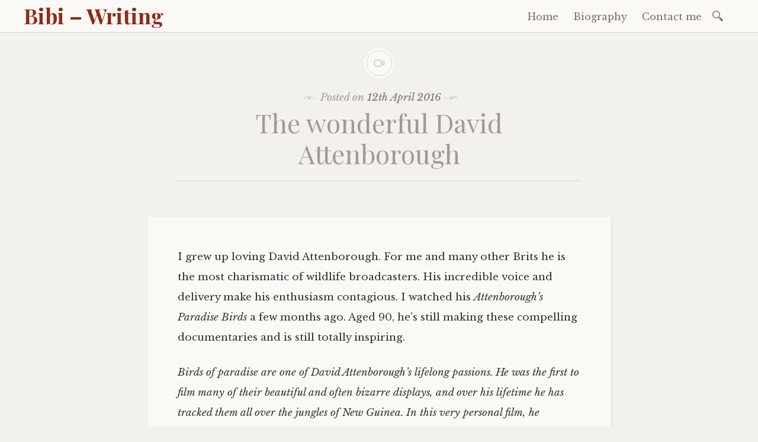

--- FILE ---
content_type: text/html; charset=UTF-8
request_url: https://www.bibijacob.com/writing/the-wonderful-david-attenborough/
body_size: 6826
content:

<!DOCTYPE html>
<html lang="en-GB">
	<head>
		<meta charset="UTF-8" />
		<meta name="viewport" content="width=device-width, initial-scale=1">
		<link rel="profile" href="http://gmpg.org/xfn/11" />
		<link rel="pingback" href="https://www.bibijacob.com/writing/xmlrpc.php" />
		<meta name='robots' content='index, follow, max-image-preview:large, max-snippet:-1, max-video-preview:-1' />

	<!-- This site is optimized with the Yoast SEO plugin v26.4 - https://yoast.com/wordpress/plugins/seo/ -->
	<title>The wonderful David Attenborough - Bibi - Writing</title>
	<meta name="description" content="Our source of inspiration for making the interactive e-book, Monkeyboy and Gogobird." />
	<link rel="canonical" href="https://www.bibijacob.com/writing/the-wonderful-david-attenborough/" />
	<meta property="og:locale" content="en_GB" />
	<meta property="og:type" content="article" />
	<meta property="og:title" content="The wonderful David Attenborough - Bibi - Writing" />
	<meta property="og:description" content="Our source of inspiration for making the interactive e-book, Monkeyboy and Gogobird." />
	<meta property="og:url" content="https://www.bibijacob.com/writing/the-wonderful-david-attenborough/" />
	<meta property="og:site_name" content="Bibi - Writing" />
	<meta property="article:published_time" content="2016-04-12T17:44:48+00:00" />
	<meta property="article:modified_time" content="2016-04-26T19:55:13+00:00" />
	<meta name="author" content="bibi" />
	<meta name="twitter:label1" content="Written by" />
	<meta name="twitter:data1" content="bibi" />
	<meta name="twitter:label2" content="Estimated reading time" />
	<meta name="twitter:data2" content="1 minute" />
	<script type="application/ld+json" class="yoast-schema-graph">{"@context":"https://schema.org","@graph":[{"@type":"WebPage","@id":"https://www.bibijacob.com/writing/the-wonderful-david-attenborough/","url":"https://www.bibijacob.com/writing/the-wonderful-david-attenborough/","name":"The wonderful David Attenborough - Bibi - Writing","isPartOf":{"@id":"https://www.bibijacob.com/writing/#website"},"datePublished":"2016-04-12T17:44:48+00:00","dateModified":"2016-04-26T19:55:13+00:00","author":{"@id":"https://www.bibijacob.com/writing/#/schema/person/9bf312d82577703ea2adb479a7c9f720"},"description":"Our source of inspiration for making the interactive e-book, Monkeyboy and Gogobird.","breadcrumb":{"@id":"https://www.bibijacob.com/writing/the-wonderful-david-attenborough/#breadcrumb"},"inLanguage":"en-GB","potentialAction":[{"@type":"ReadAction","target":["https://www.bibijacob.com/writing/the-wonderful-david-attenborough/"]}]},{"@type":"BreadcrumbList","@id":"https://www.bibijacob.com/writing/the-wonderful-david-attenborough/#breadcrumb","itemListElement":[{"@type":"ListItem","position":1,"name":"Home","item":"https://www.bibijacob.com/writing/"},{"@type":"ListItem","position":2,"name":"The wonderful David Attenborough"}]},{"@type":"WebSite","@id":"https://www.bibijacob.com/writing/#website","url":"https://www.bibijacob.com/writing/","name":"Bibi - Writing","description":"A journey in writing","potentialAction":[{"@type":"SearchAction","target":{"@type":"EntryPoint","urlTemplate":"https://www.bibijacob.com/writing/?s={search_term_string}"},"query-input":{"@type":"PropertyValueSpecification","valueRequired":true,"valueName":"search_term_string"}}],"inLanguage":"en-GB"},{"@type":"Person","@id":"https://www.bibijacob.com/writing/#/schema/person/9bf312d82577703ea2adb479a7c9f720","name":"bibi","image":{"@type":"ImageObject","inLanguage":"en-GB","@id":"https://www.bibijacob.com/writing/#/schema/person/image/","url":"https://secure.gravatar.com/avatar/e2a3db1cfc25b870245c5c96d46785476f4ab3539aa9e8fe758d8cd19f5690ac?s=96&d=mm&r=g","contentUrl":"https://secure.gravatar.com/avatar/e2a3db1cfc25b870245c5c96d46785476f4ab3539aa9e8fe758d8cd19f5690ac?s=96&d=mm&r=g","caption":"bibi"},"url":"https://www.bibijacob.com/writing/author/bibi/"}]}</script>
	<!-- / Yoast SEO plugin. -->


<link rel='dns-prefetch' href='//fonts.googleapis.com' />
<link rel="alternate" type="application/rss+xml" title="Bibi - Writing &raquo; Feed" href="https://www.bibijacob.com/writing/feed/" />
<link rel="alternate" type="application/rss+xml" title="Bibi - Writing &raquo; Comments Feed" href="https://www.bibijacob.com/writing/comments/feed/" />
<link rel="alternate" title="oEmbed (JSON)" type="application/json+oembed" href="https://www.bibijacob.com/writing/wp-json/oembed/1.0/embed?url=https%3A%2F%2Fwww.bibijacob.com%2Fwriting%2Fthe-wonderful-david-attenborough%2F" />
<link rel="alternate" title="oEmbed (XML)" type="text/xml+oembed" href="https://www.bibijacob.com/writing/wp-json/oembed/1.0/embed?url=https%3A%2F%2Fwww.bibijacob.com%2Fwriting%2Fthe-wonderful-david-attenborough%2F&#038;format=xml" />
<style id='wp-img-auto-sizes-contain-inline-css' type='text/css'>
img:is([sizes=auto i],[sizes^="auto," i]){contain-intrinsic-size:3000px 1500px}
/*# sourceURL=wp-img-auto-sizes-contain-inline-css */
</style>
<style id='classic-theme-styles-inline-css' type='text/css'>
/*! This file is auto-generated */
.wp-block-button__link{color:#fff;background-color:#32373c;border-radius:9999px;box-shadow:none;text-decoration:none;padding:calc(.667em + 2px) calc(1.333em + 2px);font-size:1.125em}.wp-block-file__button{background:#32373c;color:#fff;text-decoration:none}
/*# sourceURL=/wp-includes/css/classic-themes.min.css */
</style>
<link rel='stylesheet' id='wpo_min-header-0-css' href='https://www.bibijacob.com/writing/wp-content/cache/wpo-minify/1764747061/assets/wpo-minify-header-5e238fa5.min.css' type='text/css' media='all' />
<script type="text/javascript" src="https://www.bibijacob.com/writing/wp-content/cache/wpo-minify/1764747061/assets/wpo-minify-header-526f4881.min.js" id="wpo_min-header-0-js"></script>
<link rel="https://api.w.org/" href="https://www.bibijacob.com/writing/wp-json/" /><link rel="alternate" title="JSON" type="application/json" href="https://www.bibijacob.com/writing/wp-json/wp/v2/posts/107" /><link rel="EditURI" type="application/rsd+xml" title="RSD" href="https://www.bibijacob.com/writing/xmlrpc.php?rsd" />
<meta name="generator" content="WordPress 6.9" />
<link rel='shortlink' href='https://www.bibijacob.com/writing/?p=107' />

<meta name="generator" content="Elementor 3.33.2; features: additional_custom_breakpoints; settings: css_print_method-external, google_font-enabled, font_display-auto">
			<style>
				.e-con.e-parent:nth-of-type(n+4):not(.e-lazyloaded):not(.e-no-lazyload),
				.e-con.e-parent:nth-of-type(n+4):not(.e-lazyloaded):not(.e-no-lazyload) * {
					background-image: none !important;
				}
				@media screen and (max-height: 1024px) {
					.e-con.e-parent:nth-of-type(n+3):not(.e-lazyloaded):not(.e-no-lazyload),
					.e-con.e-parent:nth-of-type(n+3):not(.e-lazyloaded):not(.e-no-lazyload) * {
						background-image: none !important;
					}
				}
				@media screen and (max-height: 640px) {
					.e-con.e-parent:nth-of-type(n+2):not(.e-lazyloaded):not(.e-no-lazyload),
					.e-con.e-parent:nth-of-type(n+2):not(.e-lazyloaded):not(.e-no-lazyload) * {
						background-image: none !important;
					}
				}
			</style>
				<style id='global-styles-inline-css' type='text/css'>
:root{--wp--preset--aspect-ratio--square: 1;--wp--preset--aspect-ratio--4-3: 4/3;--wp--preset--aspect-ratio--3-4: 3/4;--wp--preset--aspect-ratio--3-2: 3/2;--wp--preset--aspect-ratio--2-3: 2/3;--wp--preset--aspect-ratio--16-9: 16/9;--wp--preset--aspect-ratio--9-16: 9/16;--wp--preset--color--black: #000000;--wp--preset--color--cyan-bluish-gray: #abb8c3;--wp--preset--color--white: #ffffff;--wp--preset--color--pale-pink: #f78da7;--wp--preset--color--vivid-red: #cf2e2e;--wp--preset--color--luminous-vivid-orange: #ff6900;--wp--preset--color--luminous-vivid-amber: #fcb900;--wp--preset--color--light-green-cyan: #7bdcb5;--wp--preset--color--vivid-green-cyan: #00d084;--wp--preset--color--pale-cyan-blue: #8ed1fc;--wp--preset--color--vivid-cyan-blue: #0693e3;--wp--preset--color--vivid-purple: #9b51e0;--wp--preset--gradient--vivid-cyan-blue-to-vivid-purple: linear-gradient(135deg,rgb(6,147,227) 0%,rgb(155,81,224) 100%);--wp--preset--gradient--light-green-cyan-to-vivid-green-cyan: linear-gradient(135deg,rgb(122,220,180) 0%,rgb(0,208,130) 100%);--wp--preset--gradient--luminous-vivid-amber-to-luminous-vivid-orange: linear-gradient(135deg,rgb(252,185,0) 0%,rgb(255,105,0) 100%);--wp--preset--gradient--luminous-vivid-orange-to-vivid-red: linear-gradient(135deg,rgb(255,105,0) 0%,rgb(207,46,46) 100%);--wp--preset--gradient--very-light-gray-to-cyan-bluish-gray: linear-gradient(135deg,rgb(238,238,238) 0%,rgb(169,184,195) 100%);--wp--preset--gradient--cool-to-warm-spectrum: linear-gradient(135deg,rgb(74,234,220) 0%,rgb(151,120,209) 20%,rgb(207,42,186) 40%,rgb(238,44,130) 60%,rgb(251,105,98) 80%,rgb(254,248,76) 100%);--wp--preset--gradient--blush-light-purple: linear-gradient(135deg,rgb(255,206,236) 0%,rgb(152,150,240) 100%);--wp--preset--gradient--blush-bordeaux: linear-gradient(135deg,rgb(254,205,165) 0%,rgb(254,45,45) 50%,rgb(107,0,62) 100%);--wp--preset--gradient--luminous-dusk: linear-gradient(135deg,rgb(255,203,112) 0%,rgb(199,81,192) 50%,rgb(65,88,208) 100%);--wp--preset--gradient--pale-ocean: linear-gradient(135deg,rgb(255,245,203) 0%,rgb(182,227,212) 50%,rgb(51,167,181) 100%);--wp--preset--gradient--electric-grass: linear-gradient(135deg,rgb(202,248,128) 0%,rgb(113,206,126) 100%);--wp--preset--gradient--midnight: linear-gradient(135deg,rgb(2,3,129) 0%,rgb(40,116,252) 100%);--wp--preset--font-size--small: 13px;--wp--preset--font-size--medium: 20px;--wp--preset--font-size--large: 36px;--wp--preset--font-size--x-large: 42px;--wp--preset--spacing--20: 0.44rem;--wp--preset--spacing--30: 0.67rem;--wp--preset--spacing--40: 1rem;--wp--preset--spacing--50: 1.5rem;--wp--preset--spacing--60: 2.25rem;--wp--preset--spacing--70: 3.38rem;--wp--preset--spacing--80: 5.06rem;--wp--preset--shadow--natural: 6px 6px 9px rgba(0, 0, 0, 0.2);--wp--preset--shadow--deep: 12px 12px 50px rgba(0, 0, 0, 0.4);--wp--preset--shadow--sharp: 6px 6px 0px rgba(0, 0, 0, 0.2);--wp--preset--shadow--outlined: 6px 6px 0px -3px rgb(255, 255, 255), 6px 6px rgb(0, 0, 0);--wp--preset--shadow--crisp: 6px 6px 0px rgb(0, 0, 0);}:where(.is-layout-flex){gap: 0.5em;}:where(.is-layout-grid){gap: 0.5em;}body .is-layout-flex{display: flex;}.is-layout-flex{flex-wrap: wrap;align-items: center;}.is-layout-flex > :is(*, div){margin: 0;}body .is-layout-grid{display: grid;}.is-layout-grid > :is(*, div){margin: 0;}:where(.wp-block-columns.is-layout-flex){gap: 2em;}:where(.wp-block-columns.is-layout-grid){gap: 2em;}:where(.wp-block-post-template.is-layout-flex){gap: 1.25em;}:where(.wp-block-post-template.is-layout-grid){gap: 1.25em;}.has-black-color{color: var(--wp--preset--color--black) !important;}.has-cyan-bluish-gray-color{color: var(--wp--preset--color--cyan-bluish-gray) !important;}.has-white-color{color: var(--wp--preset--color--white) !important;}.has-pale-pink-color{color: var(--wp--preset--color--pale-pink) !important;}.has-vivid-red-color{color: var(--wp--preset--color--vivid-red) !important;}.has-luminous-vivid-orange-color{color: var(--wp--preset--color--luminous-vivid-orange) !important;}.has-luminous-vivid-amber-color{color: var(--wp--preset--color--luminous-vivid-amber) !important;}.has-light-green-cyan-color{color: var(--wp--preset--color--light-green-cyan) !important;}.has-vivid-green-cyan-color{color: var(--wp--preset--color--vivid-green-cyan) !important;}.has-pale-cyan-blue-color{color: var(--wp--preset--color--pale-cyan-blue) !important;}.has-vivid-cyan-blue-color{color: var(--wp--preset--color--vivid-cyan-blue) !important;}.has-vivid-purple-color{color: var(--wp--preset--color--vivid-purple) !important;}.has-black-background-color{background-color: var(--wp--preset--color--black) !important;}.has-cyan-bluish-gray-background-color{background-color: var(--wp--preset--color--cyan-bluish-gray) !important;}.has-white-background-color{background-color: var(--wp--preset--color--white) !important;}.has-pale-pink-background-color{background-color: var(--wp--preset--color--pale-pink) !important;}.has-vivid-red-background-color{background-color: var(--wp--preset--color--vivid-red) !important;}.has-luminous-vivid-orange-background-color{background-color: var(--wp--preset--color--luminous-vivid-orange) !important;}.has-luminous-vivid-amber-background-color{background-color: var(--wp--preset--color--luminous-vivid-amber) !important;}.has-light-green-cyan-background-color{background-color: var(--wp--preset--color--light-green-cyan) !important;}.has-vivid-green-cyan-background-color{background-color: var(--wp--preset--color--vivid-green-cyan) !important;}.has-pale-cyan-blue-background-color{background-color: var(--wp--preset--color--pale-cyan-blue) !important;}.has-vivid-cyan-blue-background-color{background-color: var(--wp--preset--color--vivid-cyan-blue) !important;}.has-vivid-purple-background-color{background-color: var(--wp--preset--color--vivid-purple) !important;}.has-black-border-color{border-color: var(--wp--preset--color--black) !important;}.has-cyan-bluish-gray-border-color{border-color: var(--wp--preset--color--cyan-bluish-gray) !important;}.has-white-border-color{border-color: var(--wp--preset--color--white) !important;}.has-pale-pink-border-color{border-color: var(--wp--preset--color--pale-pink) !important;}.has-vivid-red-border-color{border-color: var(--wp--preset--color--vivid-red) !important;}.has-luminous-vivid-orange-border-color{border-color: var(--wp--preset--color--luminous-vivid-orange) !important;}.has-luminous-vivid-amber-border-color{border-color: var(--wp--preset--color--luminous-vivid-amber) !important;}.has-light-green-cyan-border-color{border-color: var(--wp--preset--color--light-green-cyan) !important;}.has-vivid-green-cyan-border-color{border-color: var(--wp--preset--color--vivid-green-cyan) !important;}.has-pale-cyan-blue-border-color{border-color: var(--wp--preset--color--pale-cyan-blue) !important;}.has-vivid-cyan-blue-border-color{border-color: var(--wp--preset--color--vivid-cyan-blue) !important;}.has-vivid-purple-border-color{border-color: var(--wp--preset--color--vivid-purple) !important;}.has-vivid-cyan-blue-to-vivid-purple-gradient-background{background: var(--wp--preset--gradient--vivid-cyan-blue-to-vivid-purple) !important;}.has-light-green-cyan-to-vivid-green-cyan-gradient-background{background: var(--wp--preset--gradient--light-green-cyan-to-vivid-green-cyan) !important;}.has-luminous-vivid-amber-to-luminous-vivid-orange-gradient-background{background: var(--wp--preset--gradient--luminous-vivid-amber-to-luminous-vivid-orange) !important;}.has-luminous-vivid-orange-to-vivid-red-gradient-background{background: var(--wp--preset--gradient--luminous-vivid-orange-to-vivid-red) !important;}.has-very-light-gray-to-cyan-bluish-gray-gradient-background{background: var(--wp--preset--gradient--very-light-gray-to-cyan-bluish-gray) !important;}.has-cool-to-warm-spectrum-gradient-background{background: var(--wp--preset--gradient--cool-to-warm-spectrum) !important;}.has-blush-light-purple-gradient-background{background: var(--wp--preset--gradient--blush-light-purple) !important;}.has-blush-bordeaux-gradient-background{background: var(--wp--preset--gradient--blush-bordeaux) !important;}.has-luminous-dusk-gradient-background{background: var(--wp--preset--gradient--luminous-dusk) !important;}.has-pale-ocean-gradient-background{background: var(--wp--preset--gradient--pale-ocean) !important;}.has-electric-grass-gradient-background{background: var(--wp--preset--gradient--electric-grass) !important;}.has-midnight-gradient-background{background: var(--wp--preset--gradient--midnight) !important;}.has-small-font-size{font-size: var(--wp--preset--font-size--small) !important;}.has-medium-font-size{font-size: var(--wp--preset--font-size--medium) !important;}.has-large-font-size{font-size: var(--wp--preset--font-size--large) !important;}.has-x-large-font-size{font-size: var(--wp--preset--font-size--x-large) !important;}
/*# sourceURL=global-styles-inline-css */
</style>
</head>

	<body class="wp-singular post-template-default single single-post postid-107 single-format-video wp-theme-libretto elementor-default elementor-kit-189">

		<header class="nav-bar">
						<div class="site-branding">
				<h1 class="site-title"><a href="https://www.bibijacob.com/writing/" title="Bibi &#8211; Writing" rel="home">Bibi &#8211; Writing</a></h1>
			</div>
			
			<nav id="site-navigation" class="navigation-main" role="navigation">
				<div class="menu-toggle"><span class="mobile-site-title">Bibi &#8211; Writing</span>
					<button id="menu-icon">
					  <span></span>
					  <span></span>
					  <span></span>
					</button>
				</div>
				<div class="screen-reader-text skip-link">
					<a href="#content" title="Skip to content">Skip to content</a>
				</div>
				<div class="menu-wrapper">
					<div class="menu-top-container"><ul id="menu-top" class="menu"><li id="menu-item-10" class="menu-item menu-item-type-custom menu-item-object-custom menu-item-home menu-item-10"><a href="http://www.bibijacob.com/writing/">Home</a></li>
<li id="menu-item-79" class="menu-item menu-item-type-post_type menu-item-object-page menu-item-79"><a href="https://www.bibijacob.com/writing/author-biography/">Biography</a></li>
<li id="menu-item-15" class="menu-item menu-item-type-post_type menu-item-object-page menu-item-15"><a href="https://www.bibijacob.com/writing/contact-me/">Contact me</a></li>
</ul></div>					<form role="search" method="get" class="search-form" action="https://www.bibijacob.com/writing/">
				<label>
					<span class="screen-reader-text">Search for:</span>
					<input type="search" class="search-field" placeholder="Search &hellip;" value="" name="s" />
				</label>
				<input type="submit" class="search-submit" value="Search" />
			</form>				</div>
			</nav><!-- .site-navigation -->
		</header><!-- .header-bar -->

		
			<header id="masthead" class="site-header" role="banner"

			
			>

				<!-- PAGE HEADER -->
				<div class="title-block">

									<div class="entry-meta">
						<span class="posted-on">Posted on <a href="https://www.bibijacob.com/writing/the-wonderful-david-attenborough/" rel="bookmark"><time class="entry-date published" datetime="2016-04-12T17:44:48+00:00">12th April 2016</time><time class="updated" datetime="2016-04-26T19:55:13+00:00">26th April 2016</time></a></span><span class="byline"> by <span class="author vcard"><a class="url fn n" href="https://www.bibijacob.com/writing/author/bibi/">bibi</a></span></span>					</div><!-- .entry-meta -->
					<h1>The wonderful David Attenborough</h1>

				
				</div><!-- .title-block -->
			</header><!-- #masthead -->
		
<div id="primary" class="content-area">
	<div id="content" class="site-content" role="main">

	
		
<article id="post-107" class="post-107 post type-post status-publish format-video hentry category-children-books category-education post_format-post-format-video libretto-long-form">

	<div class="entry-content">
		<p>I grew up loving David Attenborough. For me and many other Brits he is the most charismatic of wildlife broadcasters. His incredible voice and delivery make his enthusiasm contagious. I watched his <em>Attenborough’s Paradise Birds</em> a few months ago. Aged 90, he’s still making these compelling documentaries and is still totally inspiring.</p>
<p><em>Birds of paradise are one of David Attenborough&#8217;s lifelong passions. He was the first to film many of their beautiful and often bizarre displays, and over his lifetime he has tracked them all over the jungles of New Guinea. In this very personal film, he uncovers the remarkable story of how these &#8216;birds from paradise&#8217; have captivated explorers, naturalists, artists, film-makers and even royalty.</em></p>
<p>&#8216;For me birds of paradise are the most romantic and glamorous birds in the world. And this is a film I have wanted to make for 40 years.&#8217; &#8211; Sir David Attenborough, BBC 2</p>
<p style="text-align: center;">See him repeatedly upstaged by an excited Greater Bird of Paradise while filming his show! <iframe src="https://www.youtube.com/embed/2TJaNDBI87s" width="560" height="315" frameborder="0" allowfullscreen="allowfullscreen"></iframe></p>
			</div><!-- .entry-content -->

	<footer class="entry-meta">
		<span class="cat-links">Posted in <a href="https://www.bibijacob.com/writing/category/children-books/" rel="category tag">Children's books</a>, <a href="https://www.bibijacob.com/writing/category/education/" rel="category tag">Education</a></span>	</footer><!-- .entry-meta -->
</article><!-- #post-## -->

		
    <nav role="navigation" id="nav-below" class="navigation-post">
      <h1 class="screen-reader-text">Post navigation</h1>

		
        <div class="previous">
					<a href="https://www.bibijacob.com/writing/working-with-autistic-children/" rel="prev"><span class="meta-nav">Previous Article</span> Hugo&#8217;s Brain, Documentary on Autism</a>        </div>

        <div class="next">
					<a href="https://www.bibijacob.com/writing/fun-facts-about-monkeyboy-and-gogobird/" rel="next"><span class="meta-nav">Next Article</span> Fun Facts about Monkeyboy and Gogobird</a>        </div>

		
  </nav><!-- #nav-below -->
	
		
	
	</div><!-- #content -->
</div><!-- #primary -->


<section id="footer-sidebar" class="clear widget-area" role="complementary">
	<div id="sidebar-1" class="widget-block">
		<aside id="recent-posts-2" class="widget widget_recent_entries">
		<h2 class="widget-title">Recent Posts</h2>
		<ul>
											<li>
					<a href="https://www.bibijacob.com/writing/orangutan-appeal-uk/">Orangutan Appeal UK</a>
									</li>
											<li>
					<a href="https://www.bibijacob.com/writing/monkeyboy-and-gogobird-2/">Monkeyboy and Gogobird</a>
									</li>
											<li>
					<a href="https://www.bibijacob.com/writing/fun-facts-about-monkeyboy-and-gogobird/">Fun Facts about Monkeyboy and Gogobird</a>
									</li>
											<li>
					<a href="https://www.bibijacob.com/writing/the-wonderful-david-attenborough/" aria-current="page">The wonderful David Attenborough</a>
									</li>
											<li>
					<a href="https://www.bibijacob.com/writing/working-with-autistic-children/">Hugo&#8217;s Brain, Documentary on Autism</a>
									</li>
					</ul>

		</aside></div><div id="sidebar-2" class="widget-block"><aside id="tag_cloud-3" class="widget widget_tag_cloud"><h2 class="widget-title">Tags</h2><div class="tagcloud"><a href="https://www.bibijacob.com/writing/tag/children/" class="tag-cloud-link tag-link-13 tag-link-position-1" style="font-size: 8pt;" aria-label="Children (1 item)">Children</a>
<a href="https://www.bibijacob.com/writing/tag/documentary/" class="tag-cloud-link tag-link-15 tag-link-position-2" style="font-size: 8pt;" aria-label="Documentary (1 item)">Documentary</a>
<a href="https://www.bibijacob.com/writing/tag/events/" class="tag-cloud-link tag-link-14 tag-link-position-3" style="font-size: 8pt;" aria-label="Events (1 item)">Events</a>
<a href="https://www.bibijacob.com/writing/tag/narration/" class="tag-cloud-link tag-link-12 tag-link-position-4" style="font-size: 8pt;" aria-label="Narration (1 item)">Narration</a>
<a href="https://www.bibijacob.com/writing/tag/reading/" class="tag-cloud-link tag-link-11 tag-link-position-5" style="font-size: 8pt;" aria-label="Reading (1 item)">Reading</a></div>
</aside><aside id="text-4" class="widget widget_text">			<div class="textwidget"><a data-pin-do="embedBoard" href="https://fr.pinterest.com/bibijacob/birds-and-orang-utans/"data-pin-scale-width="50" data-pin-scale-height="150" data-pin-board-width="250">        Follow Bibi Jacob's board birds and orang-utans on Pinterest.</a><!-- Please call pinit.js only once per page --><script type="text/javascript" async src="//assets.pinterest.com/js/pinit.js"></script></div>
		</aside></div></section><!-- #secondary -->

		<footer id="colophon" class="site-footer" role="contentinfo">

			<div class="site-info">
				<p><a href="https://www.bibijacob.com/">BibiJacob.com</a></p>
					</div><!-- .site-info -->

			
		</footer><!-- #colophon -->

		<script type="speculationrules">
{"prefetch":[{"source":"document","where":{"and":[{"href_matches":"/writing/*"},{"not":{"href_matches":["/writing/wp-*.php","/writing/wp-admin/*","/writing/wp-content/uploads/sites/3/*","/writing/wp-content/*","/writing/wp-content/plugins/*","/writing/wp-content/themes/libretto/*","/writing/*\\?(.+)"]}},{"not":{"selector_matches":"a[rel~=\"nofollow\"]"}},{"not":{"selector_matches":".no-prefetch, .no-prefetch a"}}]},"eagerness":"conservative"}]}
</script>
			<script>
				const lazyloadRunObserver = () => {
					const lazyloadBackgrounds = document.querySelectorAll( `.e-con.e-parent:not(.e-lazyloaded)` );
					const lazyloadBackgroundObserver = new IntersectionObserver( ( entries ) => {
						entries.forEach( ( entry ) => {
							if ( entry.isIntersecting ) {
								let lazyloadBackground = entry.target;
								if( lazyloadBackground ) {
									lazyloadBackground.classList.add( 'e-lazyloaded' );
								}
								lazyloadBackgroundObserver.unobserve( entry.target );
							}
						});
					}, { rootMargin: '200px 0px 200px 0px' } );
					lazyloadBackgrounds.forEach( ( lazyloadBackground ) => {
						lazyloadBackgroundObserver.observe( lazyloadBackground );
					} );
				};
				const events = [
					'DOMContentLoaded',
					'elementor/lazyload/observe',
				];
				events.forEach( ( event ) => {
					document.addEventListener( event, lazyloadRunObserver );
				} );
			</script>
			<script type="text/javascript" src="https://www.bibijacob.com/writing/wp-content/cache/wpo-minify/1764747061/assets/wpo-minify-footer-720b0d18.min.js" id="wpo_min-footer-0-js"></script>
<script type="text/javascript" id="wpo_min-footer-1-js-extra">
/* <![CDATA[ */
var eae = {"ajaxurl":"https://www.bibijacob.com/writing/wp-admin/admin-ajax.php","current_url":"aHR0cHM6Ly93d3cuYmliaWphY29iLmNvbS93cml0aW5nL3RoZS13b25kZXJmdWwtZGF2aWQtYXR0ZW5ib3JvdWdoLw==","nonce":"ec367647c8","plugin_url":"https://www.bibijacob.com/writing/wp-content/plugins/addon-elements-for-elementor-page-builder/"};
var eae_editor = {"plugin_url":"https://www.bibijacob.com/writing/wp-content/plugins/addon-elements-for-elementor-page-builder/"};
//# sourceURL=wpo_min-footer-1-js-extra
/* ]]> */
</script>
<script type="text/javascript" src="https://www.bibijacob.com/writing/wp-content/cache/wpo-minify/1764747061/assets/wpo-minify-footer-08bc4a95.min.js" id="wpo_min-footer-1-js"></script>

	</body>
</html>
